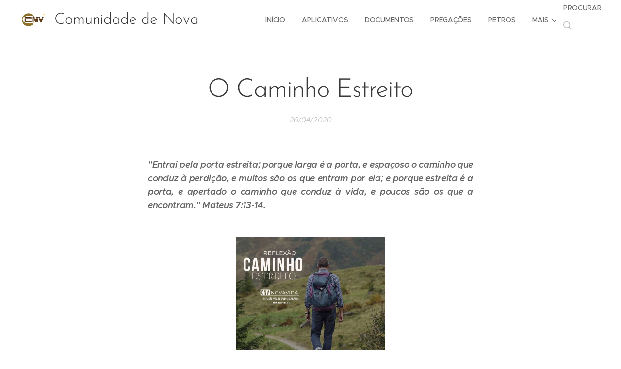

--- FILE ---
content_type: text/html; charset=UTF-8
request_url: https://www.novavida.net/l/o-caminho-estreito/
body_size: 24709
content:
<!DOCTYPE html>
<html class="no-js" prefix="og: https://ogp.me/ns#" lang="pt-br">
<head><link rel="preconnect" href="https://duyn491kcolsw.cloudfront.net" crossorigin><link rel="preconnect" href="https://fonts.gstatic.com" crossorigin><meta charset="utf-8"><link rel="shortcut icon" href="https://244c70757b.clvaw-cdnwnd.com/17a2325d867ed6adc4bc9168beb910c1/200001633-f278bf278e/favicon3.ico?ph=244c70757b"><link rel="apple-touch-icon" href="https://244c70757b.clvaw-cdnwnd.com/17a2325d867ed6adc4bc9168beb910c1/200001633-f278bf278e/favicon3.ico?ph=244c70757b"><link rel="icon" href="https://244c70757b.clvaw-cdnwnd.com/17a2325d867ed6adc4bc9168beb910c1/200001633-f278bf278e/favicon3.ico?ph=244c70757b">
    <meta http-equiv="X-UA-Compatible" content="IE=edge">
    <title>O Caminho Estreito :: novavida</title>
    <meta name="viewport" content="width=device-width,initial-scale=1">
    <meta name="msapplication-tap-highlight" content="no">
    
    <link href="https://duyn491kcolsw.cloudfront.net/files/0r/0rk/0rklmm.css?ph=244c70757b" media="print" rel="stylesheet">
    <link href="https://duyn491kcolsw.cloudfront.net/files/2e/2e5/2e5qgh.css?ph=244c70757b" media="screen and (min-width:100000em)" rel="stylesheet" data-type="cq" disabled>
    <link rel="stylesheet" href="https://duyn491kcolsw.cloudfront.net/files/41/41k/41kc5i.css?ph=244c70757b"><link rel="stylesheet" href="https://duyn491kcolsw.cloudfront.net/files/3b/3b2/3b2e8e.css?ph=244c70757b" media="screen and (min-width:37.5em)"><link rel="stylesheet" href="https://duyn491kcolsw.cloudfront.net/files/2v/2vp/2vpyx8.css?ph=244c70757b" data-wnd_color_scheme_file=""><link rel="stylesheet" href="https://duyn491kcolsw.cloudfront.net/files/34/34q/34qmjb.css?ph=244c70757b" data-wnd_color_scheme_desktop_file="" media="screen and (min-width:37.5em)" disabled=""><link rel="stylesheet" href="https://duyn491kcolsw.cloudfront.net/files/11/11j/11ja3o.css?ph=244c70757b" data-wnd_additive_color_file=""><link rel="stylesheet" href="https://duyn491kcolsw.cloudfront.net/files/1p/1pz/1pz926.css?ph=244c70757b" data-wnd_typography_file=""><link rel="stylesheet" href="https://duyn491kcolsw.cloudfront.net/files/1q/1qi/1qidly.css?ph=244c70757b" data-wnd_typography_desktop_file="" media="screen and (min-width:37.5em)" disabled=""><script>(()=>{let e=!1;const t=()=>{if(!e&&window.innerWidth>=600){for(let e=0,t=document.querySelectorAll('head > link[href*="css"][media="screen and (min-width:37.5em)"]');e<t.length;e++)t[e].removeAttribute("disabled");e=!0}};t(),window.addEventListener("resize",t),"container"in document.documentElement.style||fetch(document.querySelector('head > link[data-type="cq"]').getAttribute("href")).then((e=>{e.text().then((e=>{const t=document.createElement("style");document.head.appendChild(t),t.appendChild(document.createTextNode(e)),import("https://duyn491kcolsw.cloudfront.net/client/js.polyfill/container-query-polyfill.modern.js").then((()=>{let e=setInterval((function(){document.body&&(document.body.classList.add("cq-polyfill-loaded"),clearInterval(e))}),100)}))}))}))})()</script>
<link rel="preload stylesheet" href="https://duyn491kcolsw.cloudfront.net/files/2m/2m8/2m8msc.css?ph=244c70757b" as="style"><meta name="description" content="&quot;Entrai pela porta estreita; porque larga é a porta, e espaçoso o caminho que conduz à perdição, e muitos são os que entram por ela; e porque estreita é a porta, e apertado o caminho que conduz à vida, e poucos são os que a encontram.&quot; Mateus 7:13-14."><meta name="keywords" content=""><meta name="generator" content="Webnode 2"><meta name="apple-mobile-web-app-capable" content="no"><meta name="apple-mobile-web-app-status-bar-style" content="black"><meta name="format-detection" content="telephone=no">



<meta property="og:url" content="https://novavida.net/l/o-caminho-estreito/"><meta property="og:title" content="O Caminho Estreito :: novavida"><meta property="og:type" content="article"><meta property="og:description" content="&quot;Entrai pela porta estreita; porque larga é a porta, e espaçoso o caminho que conduz à perdição, e muitos são os que entram por ela; e porque estreita é a porta, e apertado o caminho que conduz à vida, e poucos são os que a encontram.&quot; Mateus 7:13-14."><meta property="og:site_name" content="novavida"><meta property="og:image" content="https://244c70757b.clvaw-cdnwnd.com/17a2325d867ed6adc4bc9168beb910c1/200000035-516c4516c6/700/caminho.jpg?ph=244c70757b"><meta property="og:article:published_time" content="2020-04-26T00:00:00+0200"><meta property="fb:app_id" content="225951590755638"><meta name="robots" content="index,follow"><link rel="canonical" href="https://www.novavida.net/l/o-caminho-estreito/"><script>window.checkAndChangeSvgColor=function(c){try{var a=document.getElementById(c);if(a){c=[["border","borderColor"],["outline","outlineColor"],["color","color"]];for(var h,b,d,f=[],e=0,m=c.length;e<m;e++)if(h=window.getComputedStyle(a)[c[e][1]].replace(/\s/g,"").match(/^rgb[a]?\(([0-9]{1,3}),([0-9]{1,3}),([0-9]{1,3})/i)){b="";for(var g=1;3>=g;g++)b+=("0"+parseInt(h[g],10).toString(16)).slice(-2);"0"===b.charAt(0)&&(d=parseInt(b.substr(0,2),16),d=Math.max(16,d),b=d.toString(16)+b.slice(-4));f.push(c[e][0]+"="+b)}if(f.length){var k=a.getAttribute("data-src"),l=k+(0>k.indexOf("?")?"?":"&")+f.join("&");a.src!=l&&(a.src=l,a.outerHTML=a.outerHTML)}}}catch(n){}};</script><script>
		window._gtmDataLayer = window._gtmDataLayer || [];
		(function(w,d,s,l,i){w[l]=w[l]||[];w[l].push({'gtm.start':new Date().getTime(),event:'gtm.js'});
		var f=d.getElementsByTagName(s)[0],j=d.createElement(s),dl=l!='dataLayer'?'&l='+l:'';
		j.async=true;j.src='https://www.googletagmanager.com/gtm.js?id='+i+dl;f.parentNode.insertBefore(j,f);})
		(window,document,'script','_gtmDataLayer','GTM-542MMSL');</script></head>
<body class="l wt-blogpost ac-h ac-i ac-n l-default l-d-none b-btn-fr b-btn-s-m b-btn-dn b-btn-bw-1 img-d-n img-t-o img-h-z line-solid b-e-ds lbox-d c-s-n hn-tbg wnd-s-i  wnd-fe"><noscript>
				<iframe
				 src="https://www.googletagmanager.com/ns.html?id=GTM-542MMSL"
				 height="0"
				 width="0"
				 style="display:none;visibility:hidden"
				 >
				 </iframe>
			</noscript>

<div class="wnd-page l-page cs-gray ac-brick t-t-fs-m t-t-fw-m t-t-sp-n t-t-d-n t-s-fs-s t-s-fw-m t-s-sp-n t-s-d-n t-p-fs-m t-p-fw-m t-p-sp-n t-h-fs-s t-h-fw-m t-h-sp-n t-bq-fs-m t-bq-fw-m t-bq-sp-n t-bq-d-q t-btn-fw-l t-nav-fw-l t-pd-fw-s t-nav-tt-u">
    <div class="l-w t cf t-29">
        <div class="l-bg cf">
            <div class="s-bg-l">
                
                
            </div>
        </div>
        <header class="l-h cf">
            <div class="sw cf">
	<div class="sw-c cf"><section data-space="true" class="s s-hn s-hn-default wnd-mt-classic wnd-na-c logo-classic sc-none   wnd-w-wide wnd-nh-m hn-no-bg sc-w   wnd-nav-sticky menu-delimiters-doublepipe">
	<div class="s-w">
		<div class="s-o">

			<div class="s-bg">
                <div class="s-bg-l">
                    
                    
                </div>
			</div>

			<div class="h-w h-f wnd-fixed">

				<div class="n-l">
					<div class="s-c menu-nav">
						<div class="logo-block">
							<div class="b b-l logo logo-default logo-nb josefin-sans wnd-logo-with-text wnd-iar-1-1 logo-32 b-ls-l" id="wnd_LogoBlock_666341" data-wnd_mvc_type="wnd.fe.LogoBlock">
	<div class="b-l-c logo-content">
		<a class="b-l-link logo-link" href="/home/">

			<div class="b-l-image logo-image">
				<div class="b-l-image-w logo-image-cell">
                    <picture><source type="image/webp" srcset="https://244c70757b.clvaw-cdnwnd.com/17a2325d867ed6adc4bc9168beb910c1/200001150-b5349b534d/450/oficial.webp?ph=244c70757b 450w, https://244c70757b.clvaw-cdnwnd.com/17a2325d867ed6adc4bc9168beb910c1/200001150-b5349b534d/700/oficial.webp?ph=244c70757b 560w, https://244c70757b.clvaw-cdnwnd.com/17a2325d867ed6adc4bc9168beb910c1/200001150-b5349b534d/oficial.webp?ph=244c70757b 560w" sizes="(min-width: 600px) 450px, (min-width: 360px) calc(100vw * 0.8), 100vw" ><img src="https://244c70757b.clvaw-cdnwnd.com/17a2325d867ed6adc4bc9168beb910c1/200000015-a3783a3785/oficial.png?ph=244c70757b" alt="" width="560" height="420" class="wnd-logo-img" ></picture>
				</div>
			</div>

			

			<div class="b-l-br logo-br"></div>

			<div class="b-l-text logo-text-wrapper">
				<div class="b-l-text-w logo-text">
					<span class="b-l-text-c logo-text-cell">Comunidade de Nova Vida Vida</span>
				</div>
			</div>

		</a>
	</div>
</div>
						</div>

						<div id="menu-slider">
							<div id="menu-block">
								<nav id="menu"><div class="menu-font menu-wrapper">
	<a href="#" class="menu-close" rel="nofollow" title="Close Menu"></a>
	<ul role="menubar" aria-label="Menu" class="level-1">
		<li role="none" class="wnd-homepage">
			<a class="menu-item" role="menuitem" href="/home/"><span class="menu-item-text">Início</span></a>
			
		</li><li role="none">
			<a class="menu-item" role="menuitem" href="/aplicativos/"><span class="menu-item-text">Aplicativos</span></a>
			
		</li><li role="none">
			<a class="menu-item" role="menuitem" href="/documentos/"><span class="menu-item-text">Documentos</span></a>
			
		</li><li role="none">
			<a class="menu-item" role="menuitem" href="/estudos/"><span class="menu-item-text">Pregações</span></a>
			
		</li><li role="none">
			<a class="menu-item" role="menuitem" href="/petros/"><span class="menu-item-text">Petros</span></a>
			
		</li><li role="none">
			<a class="menu-item" role="menuitem" href="/podcast/"><span class="menu-item-text">Podcast</span></a>
			
		</li><li role="none">
			<a class="menu-item" role="menuitem" href="/projeto-filipe/"><span class="menu-item-text">Projeto Filipe</span></a>
			
		</li><li role="none">
			<a class="menu-item" role="menuitem" href="/radio/"><span class="menu-item-text">Rádio</span></a>
			
		</li><li role="none">
			<a class="menu-item" role="menuitem" href="/copia-de-estudos/"><span class="menu-item-text">Universidade da Fé</span></a>
			
		</li><li role="none">
			<a class="menu-item" role="menuitem" href="/detalhes/"><span class="menu-item-text">Detalhes</span></a>
			
		</li><li role="none">
			<a class="menu-item" role="menuitem" href="/fotos/"><span class="menu-item-text">Fotos</span></a>
			
		</li><li role="none">
			<a class="menu-item" role="menuitem" href="/membresia/"><span class="menu-item-text">Membresia</span></a>
			
		</li><li role="none">
			<a class="menu-item" role="menuitem" href="/super2025/"><span class="menu-item-text">Super2025</span></a>
			
		</li><li role="none">
			<a class="menu-item" role="menuitem" href="/contato/"><span class="menu-item-text">Contato</span></a>
			
		</li><li role="none">
			<a class="menu-item" role="menuitem" href="/ago/"><span class="menu-item-text">AGO</span></a>
			
		</li><li role="none">
			<a class="menu-item" role="menuitem" href="/doacao/"><span class="menu-item-text">Doação</span></a>
			
		</li>
	</ul>
	<span class="more-text">Mais</span>
</div></nav>
							</div>
						</div>

						<div class="cart-and-mobile">
							<div class="search">
    <div class="search-app"></div>
</div>
							

							<div id="menu-mobile">
								<a href="#" id="menu-submit"><span></span>Menu</a>
							</div>
						</div>

					</div>
				</div>

			</div>

		</div>
	</div>
</section></div>
</div>
        </header>
        <main class="l-m cf">
            <div class="sw cf">
	<div class="sw-c cf"><section data-space="true" class="s s-hm s-hm-bdh s-bdh cf sc-w   wnd-w-narrow wnd-s-normal wnd-h-auto wnd-nh-m wnd-p-cc hn-no-bg hn-default">
    <div class="s-w cf">
	    <div class="s-o cf">
	        <div class="s-bg cf">
                <div class="s-bg-l">
                    
                    
                </div>
	        </div>
	        <div class="h-c s-c cf">
		        <div class="s-bdh-c b b-s-l b-s-r b-cs cf">
			        <div class="s-bdh-w">
			            <h1 class="s-bdh-t"><div class="ld">
	<span class="ld-c">O Caminho Estreito</span>
</div></h1>
			            <span class="s-bdh-d"><div class="ld">
	<span class="ld-c">26/04/2020</span>
</div></span>
			        </div>
		        </div>
	        </div>
	    </div>
    </div>
</section><section class="s s-basic cf sc-w   wnd-w-narrow wnd-s-normal wnd-h-auto" data-wnd_brightness="0" data-wnd_last_section>
	<div class="s-w cf">
		<div class="s-o s-fs cf">
			<div class="s-bg cf">
				<div class="s-bg-l">
                    
					
				</div>
			</div>
			<div class="s-c s-fs cf">
				<div class="ez cf wnd-no-cols">
	<div class="ez-c"><div class="b b-text cf">
	<div class="b-c b-text-c b-s b-s-t60 b-s-b60 b-cs cf"><p class="wnd-align-justify"><strong><em>"Entrai
pela porta estreita; porque larga é a porta, e espaçoso o caminho que conduz à
perdição, e muitos são os que entram por ela; e porque estreita é a porta, e
apertado o caminho que conduz à vida, e poucos são os que a encontram." </em></strong><strong><em>Mateus
7:13-14</em></strong><strong><em>.</em></strong></p></div>
</div><div class="b-img b-img-default b b-s cf wnd-orientation-landscape wnd-type-image img-s-n" style="margin-left:31.98%;margin-right:31.98%;" id="wnd_ImageBlock_65674">
	<div class="b-img-w">
		<div class="b-img-c" style="padding-bottom:95.09%;text-align:center;">
            <picture><source type="image/webp" srcset="https://244c70757b.clvaw-cdnwnd.com/17a2325d867ed6adc4bc9168beb910c1/200001144-c6499c649c/450/caminho.webp?ph=244c70757b 450w, https://244c70757b.clvaw-cdnwnd.com/17a2325d867ed6adc4bc9168beb910c1/200001144-c6499c649c/700/caminho.webp?ph=244c70757b 700w, https://244c70757b.clvaw-cdnwnd.com/17a2325d867ed6adc4bc9168beb910c1/200001144-c6499c649c/caminho.webp?ph=244c70757b 1080w" sizes="100vw" ><img id="wnd_ImageBlock_65674_img" src="https://244c70757b.clvaw-cdnwnd.com/17a2325d867ed6adc4bc9168beb910c1/200000035-516c4516c6/caminho.jpg?ph=244c70757b" alt="" width="1080" height="1027" loading="lazy" style="top:0%;left:0%;width:100%;height:100%;position:absolute;" ></picture>
			</div>
		
	</div>
</div><div class="b b-text cf">
	<div class="b-c b-text-c b-s b-s-t60 b-s-b60 b-cs cf"><p><strong>Introdução</strong></p><p class="wnd-align-justify">O
Mundo propõe ao homem um caminho largo (Mt 7:13) , com amplo espaço para
acolher a diversidade ideológica e cultural, a pluralidade de comportamentos e
todos os projetos pessoais, sejam lícitos ou proibidos.</p><p class="wnd-align-justify">O
Mundo (sistema sem Deus) nos convida a viver de forma independente, autossuficiente... egoisticamente, seguindo o dia a dia sem Deus, em qualquer direção. O foco
deste projeto de vida pode ser: dinheiro, conhecimento, diversão, prazer, fama,
sucesso, beleza, poder, etc. Qualquer coisa, exceto Deus.</p><p class="wnd-align-justify">O Mundo
apresenta o Caminho Largo, capaz de suportar tudo e todos, exceto Deus e aqueles que querem segui-Lo. O caminho largo é transitado por uma
multidão  seduzida pelas próprias
cobiças, carregada de desejos insaciáveis de coisas banais.</p><p class="wnd-align-justify">Os
amantes do caminho largo seguem a jornada debaixo do Sol com seus sonhos, projetos e ambições. Cada um estabelece para si suas regras. Investem talento, tempo,
dinheiro, inteligência e suor na trilha da ilusão. Andam, andam, correm... em círculos
até a morte.</p><p class="wnd-align-justify"><strong>O Caminho do Fracasso</strong></p><p class="wnd-align-justify">Hoje,
entendo que o grande fracasso do homem nesta terra é sentir-se dono de si, plenamente independente. Na verdade, aquele que assim procede, além de néscio, é escravo da ilusão. Torna-se amante do mundo e tudo que faz gira em prol de seus próprios interesses. Sonha, deseja, investe, projeta, trabalha exaustivamente até a morte.</p><p class="wnd-align-justify">Infelizmente
há pessoas que seguem pelo Caminho Largo e ainda querem que Jesus as acompanhe. Não,
não é assim que funciona o Reino de Deus. Você tem que seguir Jesus, não o
contrário. </p><p class="wnd-align-justify">Há
outras pessoas que investem pesado no Caminho largo e deixam as sobras para
Jesus: as sobras do tempo, do trabalho, potencial e recursos. Fazem isso como
forma analgésica de uma consciência culpada. Realizam pequenas incursões
religiosas como forma balsâmica diante de uma consciência moral culpada, em
profunda desordem e desassossego. Não, não é assim que funciona o Reino de
Deus. Quem quiser ganhar a vida neste mundo, vai perdê-la no porvir e quem deixar
o caminho largo por amor de Cristo vai ganhar a vida eterna. É assim que
funciona o reino de Deus.</p><p class="wnd-align-justify"><strong>O que nos impede de seguir
o caminho estreito?</strong></p><ul><li class="wnd-align-justify">O amor ao mundo.</li><li class="wnd-align-justify">A falta de interesse de se
comprometer 100% com Deus.</li></ul><p class="wnd-align-justify"><strong>Advertências</strong></p><p class="wnd-align-justify">1 João
2:15. Não ameis o mundo nem as coisas que há no mundo. Se alguém amar o mundo,
o amor do Pai não está nele;16. porque tudo que há no mundo, a concupiscência
da carne, a concupiscência dos olhos e a soberba da vida, não procede do Pai,
mas procede do mundo.</p><p class="wnd-align-justify">Romanos
12:2. E não vos conformeis com este século, mas transformai-vos pela renovação
da vossa mente, para que experimenteis qual seja a boa, agradável e perfeita
vontade de Deus.</p><p class="wnd-align-justify">Tiago
4:4. Infiéis, não compreendeis que a amizade do mundo é inimiga de Deus?
Aquele, pois, que quiser ser amigo do mundo constitui-se inimigo de Deus.</p><p class="wnd-align-justify"><strong>O Caminho Estreito</strong></p><p class="wnd-align-justify">O caminho estreito é
simplesmente um projeto de vida proposto por Deus, para o homem seguir na
direção certa: Cristo!</p><p class="wnd-align-justify"><em>Assegurou-lhes Jesus: "Eu Sou o Caminho,
a Verdade e a Vida. Ninguém vem ao Pai senão por mim. João 14:6.</em></p><p class="wnd-align-justify"><em>"Entrai pela porta estreita; porque larga é a
porta, e espaçoso o caminho que conduz à perdição, e muitos são os que entram
por ela; e porque estreita é a porta, e apertado o caminho que conduz à vida, e
poucos são os que a encontram." </em><em>Mateus
7:13-14</em><em>.</em></p><p class="wnd-align-justify">O caminho estreito só
pode ser percorrido com fé, renúncia, obediência e perseverança. É um caminho de
pedras e de espinhos, de dificuldades, lutas e desafios que precisam ser
vencidos diariamente pela fé.</p><p class="wnd-align-justify">Deus capacita o seu
povo a crescer em fidelidade, humildade e dependência espiritual enquanto segue
no caminho estreito. Nessa trajetória vamos adquirindo sabedoria e maturidade
para superar obstáculos, chegar ao destino e cumprir a nossa missão.</p><p class="wnd-align-justify"><em>Faze-me
saber os teus caminhos, Senhor; ensina-me as tuas veredas. Sl 25:4</em></p><p class="wnd-align-justify">É muito
comum ouvirmos pregações pós-modernas que trazem aos ouvintes a ideia de um
evangelho indolor, sem espinhos, sem lutas e sem aflições.</p><p class="wnd-align-justify">A realidade é que  neste mundo, flores e espinhos, sorrisos e
lágrimas fazem parte da realidade daqueles que foram expulsos do Jardim do
Éden. </p><p class="wnd-align-justify">Os nossos momentos felizes, prazerosos
e inesquecíveis, são raros e breves; eles são exceções em nossa jornada debaixo
do Sol. Somente na glória celestial a extraordinária felicidade tão desejada
será eternizada. Até que chegue o grande Dia do SENHOR temos que aprender a
viver o tempo comum e os tempos difíceis, pela fé, com contentamento e ações de
graças.</p><p class="wnd-align-justify"><em>Sei passar necessidade,
e sei também ter abundância; em toda maneira e em todas as coisas estou
experimentado, tanto em ter fartura, como em passar fome; tanto em ter
abundância, como em padecer necessidade. 13 Posso todas as coisas naquele que
me fortalece. Fl 4:13.</em></p><p class="wnd-align-justify"><strong>Um Caminho de Esforço</strong></p><p class="wnd-align-justify">Sempre é
mais fácil sair do caminho estreito do que permanecer nele. Qualquer
desvio  seja para direita ou esquerda
pode nos proporcionar  mudança de direção
e afastamento do SENHOR. Este Caminho tem um foco, um alvo! Seguimos uma
Pessoa, o SENHOR Jesus.</p><p class="wnd-align-justify"><strong><em>"E se é
com dificuldade que o justo se salva, onde comparecerá o ímpio pecador?
Portanto os que sofrem segundo a vontade de Deus confiem as suas almas ao fiel
Criador, praticando o bem".</em></strong></p><p class="wnd-align-justify">O Caminho
de Jesus não é fácil, mas de esforço, de renúncia, de perdas temporárias para
se adquirir tesouros eternos. O Caminho Estreito é escolhido por poucos e
rejeitado por muitos, mas é o caminho que conduz à vida. </p><p class="wnd-align-justify"><em> "Quem achar
a sua vida perdê-la-á, e quem perder a sua vida por amor de mim achá-la-á" </em><em>Mateus
10:39</em><em>.</em></p><p class="wnd-align-justify"><strong>Um Caminho à Vitória</strong></p><p class="wnd-align-justify"><em>"Combati o bom combate, completei a carreira,
guardei a fé" - </em><em> 2 Tm 4:7</em><em>.</em></p><p class="wnd-align-justify">Podemos aprender muito com o apóstolo Paulo. Ele lutou
com honra pelo Evangelho, ficou anos preso, sofreu açoites, afrontas, acusações
falsas, teve os pés e mãos acorrentados, foi apedrejado e sofreu naufrágio.
Contudo, nunca parou de seguir pelo Caminho estreito, nem olhou para trás.
Manteve o olhar fixo em Jesus e continuou em frente, cabeça erguida, olhos
lacrimosos... às vezes sangrando, por vezes gemendo, em diversas ocasiões prosseguia
sem saber o seu futuro na Terra, mas estava sempre certo de seu destino no Céu.
Paulo seguiu Jesus Cristo até chegar ao fim de sua missão neste mundo: "Combati
o bom combate, acabei a carreira, guardei a fé". </p><p class="wnd-align-justify">Nem
tudo neste caminho é sofrimento e dor, há bons momentos nessa jornada, mas não
podemos estacionar nessas breves estações da vida. A caminhada continua e o
nosso foco deve ser o destino, a vitória. Por isso... Continue
firme seguindo a Cristo. Saiba que esse é o Caminho que conduz à
vida eterna. Siga a Cristo como Paulo, corra a carreira que lhe foi proposta,
guarde a fé até o fim. </p><p class="wnd-align-justify"><strong>Arrependimento
&amp; Redirecionamento</strong></p><p class="wnd-align-justify">Eu sei que alguns neste momento estão seguindo
pelo caminho largo... </p><p class="wnd-align-justify">Se você se envolveu com a sedução do mundo e
desviou-se, deixando de seguir a Cristo como deveria, e agora segue pelo
Caminho largo, você está mudando não somente a sua direção de vida, mas o seu
destino eterno. Você se tornou um candidato à perdição. Continuar no caminho
largo é sinônimo de morte e de condenação eterna... </p><p class="wnd-align-justify">O que fazer?</p><p class="wnd-align-justify"><strong>Arrependa-se!</strong> O arrependimento é o método do ETERNO Deus
para a restauração espiritual. Significa mudança radical e profunda: de
mentalidade,   de coração e de atitude,
ou seja, mudança de caminho...É preciso retornar a Deus.</p><p class="wnd-align-justify">Primeiro, uma reconciliação com o
SENHOR, com humildade e quebrantamento, mas de todo o coração e de toda a alma.
Esse retorno cria condições necessárias para um novo ânimo espiritual, uma nova
visão e novos sonhos ministeriais, capazes de fazer você retomar a direção
certa no Caminho de Deus. Ainda há muito o que fazer. Faça valer a pena a sua
vida.</p><p class="wnd-align-justify"><strong>Conclusão</strong></p><p class="wnd-align-justify">Depois
de retornar ao Caminho Estreito é só permanecer Nele até o fim. Vigiar sempre.
Estar atento para não se afastar.</p><p class="wnd-align-justify">Seguir
Jesus exige esforço, renúncia e perseverança, Mas somente nele há salvação e uma recompensa
reservada para os que permanecerem fieis até o fim.</p><p class="wnd-align-justify">Sendo
assim, amados irmãos,  sigamos a Cristo
Jesus, sigamos sempre pelo Caminho estreito, mesmo com esforço e lutas, suor e
lágrimas. Sejamos perseverantes e firmes, continuemos a nossa caminhada,
sabendo que Deus nos prometeu a cora da justiça no final. Essa é a vitória que nos espera! </p><p class="wnd-align-justify"><em>"Desde
agora, a coroa da justiça me está guardada, a qual o Senhor, justo juiz, me
dará naquele dia; e não somente a mim, mas também a todos os que amarem a sua
vinda"- 2 Tm 4:8.</em></p><p class="wnd-align-justify">Bendito seja Jesus Cristo, o
nosso Guia, Salvador e SENHOR! </p><p class="wnd-align-justify">
















































</p><p class="wnd-align-justify">Que Deus lhe abençoe rica e
abundantemente! Amém.</p></div>
</div><div class="b b-html b-s">
	<div class="b-c">
		<script type="text/javascript" src="https://platform-api.sharethis.com/js/sharethis.js#property=5e972094c268b7001243ae5a&amp;product=image-share-buttons&amp;cms=website" async="async"></script>
	</div>
</div></div>
</div>
			</div>
		</div>
	</div>
</section></div>
</div>
<div class="s-bdf b-s b-s-t200 b-cs " data-wnd_social_buttons="true">
	<div class="s-bdf-share b-s-b200"><div id="fb-root"></div><script src="https://connect.facebook.net/pt_BR/sdk.js#xfbml=1&amp;version=v5.0&amp;appId=225951590755638&amp;autoLogAppEvents=1" async defer crossorigin="anonymous"></script><div style="margin-right: 20px" class="fb-share-button" data-href="https://www.novavida.net/l/o-caminho-estreito/" data-layout="button" data-size="large"><a class="fb-xfbml-parse-ignore" target="_blank" href="https://www.facebook.com/sharer/sharer.php?u=https%3A%2F%2Fwww.novavida.net%2Fl%2Fo-caminho-estreito%2F&amp;src=sdkpreparse">Share</a></div><a href="https://twitter.com/share" class="twitter-share-button" data-size="large">Tweet</a><script>window.twttr=function(t,e,r){var n,i=t.getElementsByTagName(e)[0],w=window.twttr||{};return t.getElementById(r)?w:((n=t.createElement(e)).id=r,n.src="https://platform.twitter.com/widgets.js",i.parentNode.insertBefore(n,i),w._e=[],w.ready=function(t){w._e.push(t)},w)}(document,"script","twitter-wjs");</script></div>
	<div class="s-bdf-comments"><div id="wnd-fb-comments" class="fb-comments" data-href="https://www.novavida.net/l/o-caminho-estreito/" data-numposts="5" data-colorscheme="light"></div></div>
	<div class="s-bdf-html"></div>
</div>

        </main>
        <footer class="l-f cf">
            <div class="sw cf">
	<div class="sw-c cf"><section data-wn-border-element="s-f-border" class="s s-f s-f-basic s-f-simple sc-d   wnd-w-narrow wnd-s-higher">
	<div class="s-w">
		<div class="s-o">
			<div class="s-bg">
                <div class="s-bg-l">
                    
                    
                </div>
			</div>
			<div class="s-c s-f-l-w s-f-border">
				<div class="s-f-l b-s b-s-t0 b-s-b0">
					<div class="s-f-l-c s-f-l-c-first">
						<div class="s-f-cr"><span class="it b link">
	<span class="it-c">© 2020 www.novavidanet.com / Espiritualidade &amp; Excelência</span>
</span></div>
						<div class="s-f-sf">
                            <span class="sf b">
<span class="sf-content sf-c link">Desenvolvido por <a href="https://www.webnode.com.br/?utm_source=text&amp;utm_medium=footer&amp;utm_content=wnd2&amp;utm_campaign=signature" rel="nofollow" target="_blank">Webnode</a></span>
</span>
                            
                            
                            
                            
                        </div>
					</div>
					<div class="s-f-l-c s-f-l-c-last">
						<div class="s-f-lang lang-select cf">
	
</div>
					</div>
                    <div class="s-f-l-c s-f-l-c-currency">
                        <div class="s-f-ccy ccy-select cf">
	
</div>
                    </div>
				</div>
			</div>
		</div>
	</div>
</section></div>
</div>
        </footer>
    </div>
    
</div>


<script src="https://duyn491kcolsw.cloudfront.net/files/3e/3em/3eml8v.js?ph=244c70757b" crossorigin="anonymous" type="module"></script><script>document.querySelector(".wnd-fe")&&[...document.querySelectorAll(".c")].forEach((e=>{const t=e.querySelector(".b-text:only-child");t&&""===t.querySelector(".b-text-c").innerText&&e.classList.add("column-empty")}))</script>


<script src="https://duyn491kcolsw.cloudfront.net/client.fe/js.compiled/lang.pt-br.2088.js?ph=244c70757b" crossorigin="anonymous"></script><script src="https://duyn491kcolsw.cloudfront.net/client.fe/js.compiled/compiled.multi.2-2195.js?ph=244c70757b" crossorigin="anonymous"></script><script>var wnd = wnd || {};wnd.$data = {"image_content_items":{"wnd_ThumbnailBlock_636699":{"id":"wnd_ThumbnailBlock_636699","type":"wnd.pc.ThumbnailBlock"},"wnd_Section_default_153498":{"id":"wnd_Section_default_153498","type":"wnd.pc.Section"},"wnd_ImageBlock_65674":{"id":"wnd_ImageBlock_65674","type":"wnd.pc.ImageBlock"},"wnd_LogoBlock_666341":{"id":"wnd_LogoBlock_666341","type":"wnd.pc.LogoBlock"},"wnd_FooterSection_footer_657993":{"id":"wnd_FooterSection_footer_657993","type":"wnd.pc.FooterSection"}},"svg_content_items":{"wnd_ImageBlock_65674":{"id":"wnd_ImageBlock_65674","type":"wnd.pc.ImageBlock"},"wnd_LogoBlock_666341":{"id":"wnd_LogoBlock_666341","type":"wnd.pc.LogoBlock"}},"content_items":[],"eshopSettings":{"ESHOP_SETTINGS_DISPLAY_ADDITIONAL_VAT":false,"ESHOP_SETTINGS_DISPLAY_PRICE_WITHOUT_VAT":false,"ESHOP_SETTINGS_DISPLAY_SHIPPING_COST":false},"project_info":{"isMultilanguage":false,"isMulticurrency":false,"eshop_tax_enabled":"1","country_code":"","contact_state":"","eshop_tax_type":"VAT","eshop_discounts":true,"graphQLURL":"https:\/\/novavida.net\/servers\/graphql\/","iubendaSettings":{"cookieBarCode":"","cookiePolicyCode":"","privacyPolicyCode":"","termsAndConditionsCode":""}}};</script><script>wnd.$system = {"fileSystemType":"aws_s3","localFilesPath":"https:\/\/www.novavida.net\/_files\/","awsS3FilesPath":"https:\/\/244c70757b.clvaw-cdnwnd.com\/17a2325d867ed6adc4bc9168beb910c1\/","staticFiles":"https:\/\/duyn491kcolsw.cloudfront.net\/files","isCms":false,"staticCDNServers":["https:\/\/duyn491kcolsw.cloudfront.net\/"],"fileUploadAllowExtension":["jpg","jpeg","jfif","png","gif","bmp","ico","svg","webp","tiff","pdf","doc","docx","ppt","pptx","pps","ppsx","odt","xls","xlsx","txt","rtf","mp3","wma","wav","ogg","amr","flac","m4a","3gp","avi","wmv","mov","mpg","mkv","mp4","mpeg","m4v","swf","gpx","stl","csv","xml","txt","dxf","dwg","iges","igs","step","stp"],"maxUserFormFileLimit":4194304,"frontendLanguage":"pt-br","backendLanguage":"pt-br","frontendLanguageId":"1","page":{"id":50000001,"identifier":"l","template":{"id":200000622,"styles":{"typography":"t-29_new","scheme":"cs-gray","additiveColor":"ac-brick","acHeadings":true,"acSubheadings":false,"acIcons":true,"acOthers":false,"imageStyle":"img-d-n","imageHover":"img-h-z","imageTitle":"img-t-o","buttonStyle":"b-btn-fr","buttonSize":"b-btn-s-m","buttonDecoration":"b-btn-dn","buttonBorders":"b-btn-bw-1","lineStyle":"line-solid","lightboxStyle":"lbox-d","background":{"default":null},"backgroundSettings":{"default":""},"eshopGridItemStyle":"b-e-ds","eshopGridItemAlign":"b-e-c","columnSpaces":"c-s-n","acMenu":true,"layoutType":"l-default","layoutDecoration":"l-d-none","formStyle":"default","menuType":"","menuStyle":"menu-delimiters-doublepipe","sectionWidth":"wnd-w-narrow","sectionSpace":"wnd-s-normal","typoTitleSizes":"t-t-fs-m","typoTitleWeights":"t-t-fw-m","typoTitleSpacings":"t-t-sp-n","typoTitleDecorations":"t-t-d-n","typoHeadingSizes":"t-h-fs-s","typoHeadingWeights":"t-h-fw-m","typoHeadingSpacings":"t-h-sp-n","typoSubtitleSizes":"t-s-fs-s","typoSubtitleWeights":"t-s-fw-m","typoSubtitleSpacings":"t-s-sp-n","typoSubtitleDecorations":"t-s-d-n","typoParagraphSizes":"t-p-fs-m","typoParagraphWeights":"t-p-fw-m","typoParagraphSpacings":"t-p-sp-n","typoBlockquoteSizes":"t-bq-fs-m","typoBlockquoteWeights":"t-bq-fw-m","typoBlockquoteSpacings":"t-bq-sp-n","typoBlockquoteDecorations":"t-bq-d-q","buttonWeight":"t-btn-fw-l","menuWeight":"t-nav-fw-l","productWeight":"t-pd-fw-s","searchStyle":"wnd-s-i","menuTextTransform":"t-nav-tt-u","headerBarStyle":"","headerType":"one_claim"}},"layout":"blog_detail","name":"O Caminho Estreito","html_title":null,"language":"pt-br","langId":1,"isHomepage":false,"meta_description":null,"meta_keywords":null,"header_code":null,"footer_code":null,"styles":null,"countFormsEntries":[]},"listingsPrefix":"\/l\/","productPrefix":"\/p\/","cartPrefix":"\/cart\/","checkoutPrefix":"\/checkout\/","searchPrefix":"\/search\/","isCheckout":false,"isEshop":false,"hasBlog":true,"isProductDetail":false,"isListingDetail":true,"listing_page":{"id":200000015,"template_id":50000000,"link":"\/blog\/","identifier":"o-caminho-estreito"},"hasEshopAnalytics":false,"gTagId":null,"gAdsId":null,"format":{"be":{"DATE_TIME":{"mask":"%d\/%m\/%Y %H:%M","regexp":"^(((0?[1-9]|[1,2][0-9]|3[0,1])\\\/(0?[1-9]|1[0-2])\\\/[0-9]{1,4})(( [0-1][0-9]| 2[0-3]):[0-5][0-9])?|(([0-9]{4}(0[1-9]|1[0-2])(0[1-9]|[1,2][0-9]|3[0,1])(0[0-9]|1[0-9]|2[0-3])[0-5][0-9][0-5][0-9])))?$"},"DATE":{"mask":"%d\/%m\/%Y","regexp":"^((0?[1-9]|[1,2][0-9]|3[0,1])\\\/(0?[1-9]|1[0-2])\\\/[0-9]{1,4})$"},"CURRENCY":{"mask":{"point":",","thousands":".","decimals":2,"mask":"%s","zerofill":true}}},"fe":{"DATE_TIME":{"mask":"%d\/%m\/%Y %H:%M","regexp":"^(((0?[1-9]|[1,2][0-9]|3[0,1])\\\/(0?[1-9]|1[0-2])\\\/[0-9]{1,4})(( [0-1][0-9]| 2[0-3]):[0-5][0-9])?|(([0-9]{4}(0[1-9]|1[0-2])(0[1-9]|[1,2][0-9]|3[0,1])(0[0-9]|1[0-9]|2[0-3])[0-5][0-9][0-5][0-9])))?$"},"DATE":{"mask":"%d\/%m\/%Y","regexp":"^((0?[1-9]|[1,2][0-9]|3[0,1])\\\/(0?[1-9]|1[0-2])\\\/[0-9]{1,4})$"},"CURRENCY":{"mask":{"point":",","thousands":".","decimals":2,"mask":"%s","zerofill":true}}}},"e_product":null,"listing_item":{"id":200000529,"name":"O Caminho Estreito","identifier":"o-caminho-estreito","date":"20200426000000","meta_description":null,"meta_keywords":null,"html_title":null,"styles":null,"content_items":{"wnd_PerexBlock_379487":{"type":"wnd.pc.PerexBlock","id":"wnd_PerexBlock_379487","context":"page","text":"\u003Cp\u003E\u003Cstrong\u003E\u003Cem\u003E\u0022Entrai pela porta estreita; porque larga \u00e9 a porta, e espa\u00e7oso o caminho que conduz \u00e0 perdi\u00e7\u00e3o, e muitos s\u00e3o os que entram por ela; e porque estreita \u00e9 a porta, e apertado o caminho que conduz \u00e0 vida, e poucos s\u00e3o os que a encontram.\u0022 \u003C\/em\u003E\u003C\/strong\u003E\u003Cstrong\u003E\u003Cem\u003EMateus 7:13-14\u003C\/em\u003E\u003C\/strong\u003E\u003Cstrong\u003E\u003Cem\u003E.\u003C\/em\u003E\u003C\/strong\u003E\u003C\/p\u003E"},"wnd_ThumbnailBlock_636699":{"type":"wnd.pc.ThumbnailBlock","id":"wnd_ThumbnailBlock_636699","context":"page","style":{"background":{"default":{"default":"wnd-background-image"}},"backgroundSettings":{"default":{"default":{"id":200000035,"src":"200000035-516c4516c6\/caminho.jpg","dataType":"filesystem_files","width":1080,"height":1027,"mediaType":"myImages","mime":"image\/jpeg","alternatives":{"image\/webp":{"id":200001144,"src":"200001144-c6499c649c\/caminho.webp","dataType":"filesystem_files","width":"1080","height":"1027","mime":"image\/webp"}}}}}},"refs":{"filesystem_files":[{"filesystem_files.id":200000035}]}},"wnd_SectionWrapper_879515":{"type":"wnd.pc.SectionWrapper","id":"wnd_SectionWrapper_879515","context":"page","content":["wnd_BlogDetailHeaderSection_blog_detail_header_916005","wnd_Section_default_153498"]},"wnd_BlogDetailHeaderSection_blog_detail_header_916005":{"id":"wnd_BlogDetailHeaderSection_blog_detail_header_916005","type":"wnd.pc.BlogDetailHeaderSection","contentIdentifier":"blog_detail_header","context":"page","content":{"default":["wnd_ListingDataBlock_980918","wnd_ListingDataBlock_334609"],"default_box":["wnd_ListingDataBlock_980918","wnd_ListingDataBlock_334609"]},"contentMap":{"wnd.pc.ListingDataBlock":{"name":"wnd_ListingDataBlock_980918","date":"wnd_ListingDataBlock_334609"}},"style":{"sectionColor":{"default":"sc-w"},"sectionWidth":{"default":"wnd-w-narrow"},"sectionSpace":{"default":"wnd-s-normal"},"sectionHeight":{"default":"wnd-h-auto"},"sectionPosition":{"default":"wnd-p-cc"}},"variant":{"default":"default"}},"wnd_StyledInlineTextBlock_877692":{"type":"wnd.pc.StyledInlineTextBlock","id":"wnd_StyledInlineTextBlock_877692","context":"page","code":"{PAGE_NAME}","style":{"class":"","cssClasses":{"color":"claim-borders claim-nb","fontSize":"","fontFamily":"brandon-grotesque","size":"claim-80"}}},"wnd_StyledInlineTextBlock_383080":{"type":"wnd.pc.StyledInlineTextBlock","id":"wnd_StyledInlineTextBlock_383080","context":"page","code":"Enter subtitle here","style":{"class":"","cssClasses":{"color":"claim-default claim-nb","fontSize":"","fontFamily":"proxima-nova","size":"claim-18"}}},"wnd_ListingDataBlock_980918":{"type":"wnd.pc.ListingDataBlock","id":"wnd_ListingDataBlock_980918","context":"page","refDataType":"listing_items","refDataKey":"listing_items.name","refDataId":200000048},"wnd_ListingDataBlock_334609":{"type":"wnd.pc.ListingDataBlock","id":"wnd_ListingDataBlock_334609","context":"page","refDataType":"listing_items","refDataKey":"listing_items.date","refDataId":200000048},"wnd_Section_default_153498":{"type":"wnd.pc.Section","contentIdentifier":"default","id":"wnd_Section_default_153498","context":"page","content":{"default":["wnd_EditZone_113441"],"default_box":["wnd_EditZone_113441"]},"contentMap":{"wnd.pc.EditZone":{"master-01":"wnd_EditZone_113441"}},"style":{"sectionColor":{"default":"sc-w"},"sectionWidth":{"default":"wnd-w-narrow"},"sectionSpace":{"default":"wnd-s-normal"},"sectionHeight":{"default":"wnd-h-auto"},"sectionPosition":{"default":"wnd-p-cc"}},"variant":{"default":"default"}},"wnd_EditZone_113441":{"type":"wnd.pc.EditZone","id":"wnd_EditZone_113441","context":"page","content":["wnd_TextBlock_502997","wnd_ImageBlock_65674","wnd_TextBlock_34281","wnd_HtmlBlock_93373"]},"wnd_TextBlock_502997":{"type":"wnd.pc.TextBlock","id":"wnd_TextBlock_502997","context":"page","code":"\u003Cp class=\u0022wnd-align-justify\u0022\u003E\u003Cstrong\u003E\u003Cem\u003E\u0022Entrai\npela porta estreita; porque larga \u00e9 a porta, e espa\u00e7oso o caminho que conduz \u00e0\nperdi\u00e7\u00e3o, e muitos s\u00e3o os que entram por ela; e porque estreita \u00e9 a porta, e\napertado o caminho que conduz \u00e0 vida, e poucos s\u00e3o os que a encontram.\u0022 \u003C\/em\u003E\u003C\/strong\u003E\u003Cstrong\u003E\u003Cem\u003EMateus\n7:13-14\u003C\/em\u003E\u003C\/strong\u003E\u003Cstrong\u003E\u003Cem\u003E.\u003C\/em\u003E\u003C\/strong\u003E\u003C\/p\u003E"},"wnd_TextBlock_34281":{"id":"wnd_TextBlock_34281","context":"page","code":"\u003Cp\u003E\u003Cstrong\u003EIntrodu\u00e7\u00e3o\u003C\/strong\u003E\u003C\/p\u003E\u003Cp class=\u0022wnd-align-justify\u0022\u003EO\nMundo prop\u00f5e ao homem um caminho largo (Mt 7:13) , com amplo espa\u00e7o para\nacolher a diversidade ideol\u00f3gica e cultural, a pluralidade de comportamentos e\ntodos os projetos pessoais, sejam l\u00edcitos ou proibidos.\u003C\/p\u003E\u003Cp class=\u0022wnd-align-justify\u0022\u003EO\nMundo (sistema sem Deus) nos convida a viver de forma independente, autossuficiente... egoisticamente, seguindo o dia a dia sem Deus, em qualquer dire\u00e7\u00e3o. O foco\ndeste projeto de vida pode ser: dinheiro, conhecimento, divers\u00e3o, prazer, fama,\nsucesso, beleza, poder, etc. Qualquer coisa, exceto Deus.\u003C\/p\u003E\u003Cp class=\u0022wnd-align-justify\u0022\u003EO Mundo\napresenta o Caminho Largo, capaz de suportar tudo e todos, exceto Deus e aqueles que querem segui-Lo. O caminho largo \u00e9 transitado por uma\nmultid\u00e3o  seduzida pelas pr\u00f3prias\ncobi\u00e7as, carregada de desejos insaci\u00e1veis de coisas banais.\u003C\/p\u003E\u003Cp class=\u0022wnd-align-justify\u0022\u003EOs\namantes do caminho largo seguem a jornada debaixo do Sol com seus sonhos, projetos e ambi\u00e7\u00f5es. Cada um estabelece para si suas regras. Investem talento, tempo,\ndinheiro, intelig\u00eancia e suor na trilha da ilus\u00e3o. Andam, andam, correm... em c\u00edrculos\nat\u00e9 a morte.\u003C\/p\u003E\u003Cp class=\u0022wnd-align-justify\u0022\u003E\u003Cstrong\u003EO Caminho do Fracasso\u003C\/strong\u003E\u003C\/p\u003E\u003Cp class=\u0022wnd-align-justify\u0022\u003EHoje,\nentendo que o grande fracasso do homem nesta terra \u00e9 sentir-se dono de si, plenamente independente. Na verdade, aquele que assim procede, al\u00e9m de n\u00e9scio, \u00e9 escravo da ilus\u00e3o. Torna-se amante do mundo e tudo que faz gira em prol de seus pr\u00f3prios interesses. Sonha, deseja, investe, projeta, trabalha exaustivamente at\u00e9 a morte.\u003C\/p\u003E\u003Cp class=\u0022wnd-align-justify\u0022\u003EInfelizmente\nh\u00e1 pessoas que seguem pelo Caminho Largo e ainda querem que Jesus as acompanhe. N\u00e3o,\nn\u00e3o \u00e9 assim que funciona o Reino de Deus. Voc\u00ea tem que seguir Jesus, n\u00e3o o\ncontr\u00e1rio. \u003C\/p\u003E\u003Cp class=\u0022wnd-align-justify\u0022\u003EH\u00e1\noutras pessoas que investem pesado no Caminho largo e deixam as sobras para\nJesus: as sobras do tempo, do trabalho, potencial e recursos. Fazem isso como\nforma analg\u00e9sica de uma consci\u00eancia culpada. Realizam pequenas incurs\u00f5es\nreligiosas como forma bals\u00e2mica diante de uma consci\u00eancia moral culpada, em\nprofunda desordem e desassossego. N\u00e3o, n\u00e3o \u00e9 assim que funciona o Reino de\nDeus. Quem quiser ganhar a vida neste mundo, vai perd\u00ea-la no porvir e quem deixar\no caminho largo por amor de Cristo vai ganhar a vida eterna. \u00c9 assim que\nfunciona o reino de Deus.\u003C\/p\u003E\u003Cp class=\u0022wnd-align-justify\u0022\u003E\u003Cstrong\u003EO que nos impede de seguir\no caminho estreito?\u003C\/strong\u003E\u003C\/p\u003E\u003Cul\u003E\u003Cli class=\u0022wnd-align-justify\u0022\u003EO amor ao mundo.\u003C\/li\u003E\u003Cli class=\u0022wnd-align-justify\u0022\u003EA falta de interesse de se\ncomprometer 100% com Deus.\u003C\/li\u003E\u003C\/ul\u003E\u003Cp class=\u0022wnd-align-justify\u0022\u003E\u003Cstrong\u003EAdvert\u00eancias\u003C\/strong\u003E\u003C\/p\u003E\u003Cp class=\u0022wnd-align-justify\u0022\u003E1 Jo\u00e3o\n2:15. N\u00e3o ameis o mundo nem as coisas que h\u00e1 no mundo. Se algu\u00e9m amar o mundo,\no amor do Pai n\u00e3o est\u00e1 nele;16. porque tudo que h\u00e1 no mundo, a concupisc\u00eancia\nda carne, a concupisc\u00eancia dos olhos e a soberba da vida, n\u00e3o procede do Pai,\nmas procede do mundo.\u003C\/p\u003E\u003Cp class=\u0022wnd-align-justify\u0022\u003ERomanos\n12:2. E n\u00e3o vos conformeis com este s\u00e9culo, mas transformai-vos pela renova\u00e7\u00e3o\nda vossa mente, para que experimenteis qual seja a boa, agrad\u00e1vel e perfeita\nvontade de Deus.\u003C\/p\u003E\u003Cp class=\u0022wnd-align-justify\u0022\u003ETiago\n4:4. Infi\u00e9is, n\u00e3o compreendeis que a amizade do mundo \u00e9 inimiga de Deus?\nAquele, pois, que quiser ser amigo do mundo constitui-se inimigo de Deus.\u003C\/p\u003E\u003Cp class=\u0022wnd-align-justify\u0022\u003E\u003Cstrong\u003EO Caminho Estreito\u003C\/strong\u003E\u003C\/p\u003E\u003Cp class=\u0022wnd-align-justify\u0022\u003EO caminho estreito \u00e9\nsimplesmente um projeto de vida proposto por Deus, para o homem seguir na\ndire\u00e7\u00e3o certa: Cristo!\u003C\/p\u003E\u003Cp class=\u0022wnd-align-justify\u0022\u003E\u003Cem\u003EAssegurou-lhes Jesus: \u0022Eu Sou o Caminho,\na Verdade e a Vida. Ningu\u00e9m vem ao Pai sen\u00e3o por mim. Jo\u00e3o 14:6.\u003C\/em\u003E\u003C\/p\u003E\u003Cp class=\u0022wnd-align-justify\u0022\u003E\u003Cem\u003E\u0022Entrai pela porta estreita; porque larga \u00e9 a\nporta, e espa\u00e7oso o caminho que conduz \u00e0 perdi\u00e7\u00e3o, e muitos s\u00e3o os que entram\npor ela; e porque estreita \u00e9 a porta, e apertado o caminho que conduz \u00e0 vida, e\npoucos s\u00e3o os que a encontram.\u0022 \u003C\/em\u003E\u003Cem\u003EMateus\n7:13-14\u003C\/em\u003E\u003Cem\u003E.\u003C\/em\u003E\u003C\/p\u003E\u003Cp class=\u0022wnd-align-justify\u0022\u003EO caminho estreito s\u00f3\npode ser percorrido com f\u00e9, ren\u00fancia, obedi\u00eancia e perseveran\u00e7a. \u00c9 um caminho de\npedras e de espinhos, de dificuldades, lutas e desafios que precisam ser\nvencidos diariamente pela f\u00e9.\u003C\/p\u003E\u003Cp class=\u0022wnd-align-justify\u0022\u003EDeus capacita o seu\npovo a crescer em fidelidade, humildade e depend\u00eancia espiritual enquanto segue\nno caminho estreito. Nessa trajet\u00f3ria vamos adquirindo sabedoria e maturidade\npara superar obst\u00e1culos, chegar ao destino e cumprir a nossa miss\u00e3o.\u003C\/p\u003E\u003Cp class=\u0022wnd-align-justify\u0022\u003E\u003Cem\u003EFaze-me\nsaber os teus caminhos, Senhor; ensina-me as tuas veredas. Sl 25:4\u003C\/em\u003E\u003C\/p\u003E\u003Cp class=\u0022wnd-align-justify\u0022\u003E\u00c9 muito\ncomum ouvirmos prega\u00e7\u00f5es p\u00f3s-modernas que trazem aos ouvintes a ideia de um\nevangelho indolor, sem espinhos, sem lutas e sem afli\u00e7\u00f5es.\u003C\/p\u003E\u003Cp class=\u0022wnd-align-justify\u0022\u003EA realidade \u00e9 que  neste mundo, flores e espinhos, sorrisos e\nl\u00e1grimas fazem parte da realidade daqueles que foram expulsos do Jardim do\n\u00c9den. \u003C\/p\u003E\u003Cp class=\u0022wnd-align-justify\u0022\u003EOs nossos momentos felizes, prazerosos\ne inesquec\u00edveis, s\u00e3o raros e breves; eles s\u00e3o exce\u00e7\u00f5es em nossa jornada debaixo\ndo Sol. Somente na gl\u00f3ria celestial a extraordin\u00e1ria felicidade t\u00e3o desejada\nser\u00e1 eternizada. At\u00e9 que chegue o grande Dia do SENHOR temos que aprender a\nviver o tempo comum e os tempos dif\u00edceis, pela f\u00e9, com contentamento e a\u00e7\u00f5es de\ngra\u00e7as.\u003C\/p\u003E\u003Cp class=\u0022wnd-align-justify\u0022\u003E\u003Cem\u003ESei passar necessidade,\ne sei tamb\u00e9m ter abund\u00e2ncia; em toda maneira e em todas as coisas estou\nexperimentado, tanto em ter fartura, como em passar fome; tanto em ter\nabund\u00e2ncia, como em padecer necessidade. 13 Posso todas as coisas naquele que\nme fortalece. Fl 4:13.\u003C\/em\u003E\u003C\/p\u003E\u003Cp class=\u0022wnd-align-justify\u0022\u003E\u003Cstrong\u003EUm Caminho de Esfor\u00e7o\u003C\/strong\u003E\u003C\/p\u003E\u003Cp class=\u0022wnd-align-justify\u0022\u003ESempre \u00e9\nmais f\u00e1cil sair do caminho estreito do que permanecer nele. Qualquer\ndesvio  seja para direita ou esquerda\npode nos proporcionar  mudan\u00e7a de dire\u00e7\u00e3o\ne afastamento do SENHOR. Este Caminho tem um foco, um alvo! Seguimos uma\nPessoa, o SENHOR Jesus.\u003C\/p\u003E\u003Cp class=\u0022wnd-align-justify\u0022\u003E\u003Cstrong\u003E\u003Cem\u003E\u0022E se \u00e9\ncom dificuldade que o justo se salva, onde comparecer\u00e1 o \u00edmpio pecador?\nPortanto os que sofrem segundo a vontade de Deus confiem as suas almas ao fiel\nCriador, praticando o bem\u0022.\u003C\/em\u003E\u003C\/strong\u003E\u003C\/p\u003E\u003Cp class=\u0022wnd-align-justify\u0022\u003EO Caminho\nde Jesus n\u00e3o \u00e9 f\u00e1cil, mas de esfor\u00e7o, de ren\u00fancia, de perdas tempor\u00e1rias para\nse adquirir tesouros eternos. O Caminho Estreito \u00e9 escolhido por poucos e\nrejeitado por muitos, mas \u00e9 o caminho que conduz \u00e0 vida. \u003C\/p\u003E\u003Cp class=\u0022wnd-align-justify\u0022\u003E\u003Cem\u003E \u0022Quem achar\na sua vida perd\u00ea-la-\u00e1, e quem perder a sua vida por amor de mim ach\u00e1-la-\u00e1\u0022 \u003C\/em\u003E\u003Cem\u003EMateus\n10:39\u003C\/em\u003E\u003Cem\u003E.\u003C\/em\u003E\u003C\/p\u003E\u003Cp class=\u0022wnd-align-justify\u0022\u003E\u003Cstrong\u003EUm Caminho \u00e0 Vit\u00f3ria\u003C\/strong\u003E\u003C\/p\u003E\u003Cp class=\u0022wnd-align-justify\u0022\u003E\u003Cem\u003E\u0022Combati o bom combate, completei a carreira,\nguardei a f\u00e9\u0022 - \u003C\/em\u003E\u003Cem\u003E 2 Tm 4:7\u003C\/em\u003E\u003Cem\u003E.\u003C\/em\u003E\u003C\/p\u003E\u003Cp class=\u0022wnd-align-justify\u0022\u003EPodemos aprender muito com o ap\u00f3stolo Paulo. Ele lutou\ncom honra pelo Evangelho, ficou anos preso, sofreu a\u00e7oites, afrontas, acusa\u00e7\u00f5es\nfalsas, teve os p\u00e9s e m\u00e3os acorrentados, foi apedrejado e sofreu naufr\u00e1gio.\nContudo, nunca parou de seguir pelo Caminho estreito, nem olhou para tr\u00e1s.\nManteve o olhar fixo em Jesus e continuou em frente, cabe\u00e7a erguida, olhos\nlacrimosos... \u00e0s vezes sangrando, por vezes gemendo, em diversas ocasi\u00f5es prosseguia\nsem saber o seu futuro na Terra, mas estava sempre certo de seu destino no C\u00e9u.\nPaulo seguiu Jesus Cristo at\u00e9 chegar ao fim de sua miss\u00e3o neste mundo: \u0022Combati\no bom combate, acabei a carreira, guardei a f\u00e9\u0022. \u003C\/p\u003E\u003Cp class=\u0022wnd-align-justify\u0022\u003ENem\ntudo neste caminho \u00e9 sofrimento e dor, h\u00e1 bons momentos nessa jornada, mas n\u00e3o\npodemos estacionar nessas breves esta\u00e7\u00f5es da vida. A caminhada continua e o\nnosso foco deve ser o destino, a vit\u00f3ria. Por isso... Continue\nfirme seguindo a Cristo. Saiba que esse \u00e9 o Caminho que conduz \u00e0\nvida eterna. Siga a Cristo como Paulo, corra a carreira que lhe foi proposta,\nguarde a f\u00e9 at\u00e9 o fim. \u003C\/p\u003E\u003Cp class=\u0022wnd-align-justify\u0022\u003E\u003Cstrong\u003EArrependimento\n\u0026amp; Redirecionamento\u003C\/strong\u003E\u003C\/p\u003E\u003Cp class=\u0022wnd-align-justify\u0022\u003EEu sei que alguns neste momento est\u00e3o seguindo\npelo caminho largo... \u003C\/p\u003E\u003Cp class=\u0022wnd-align-justify\u0022\u003ESe voc\u00ea se envolveu com a sedu\u00e7\u00e3o do mundo e\ndesviou-se, deixando de seguir a Cristo como deveria, e agora segue pelo\nCaminho largo, voc\u00ea est\u00e1 mudando n\u00e3o somente a sua dire\u00e7\u00e3o de vida, mas o seu\ndestino eterno. Voc\u00ea se tornou um candidato \u00e0 perdi\u00e7\u00e3o. Continuar no caminho\nlargo \u00e9 sin\u00f4nimo de morte e de condena\u00e7\u00e3o eterna... \u003C\/p\u003E\u003Cp class=\u0022wnd-align-justify\u0022\u003EO que fazer?\u003C\/p\u003E\u003Cp class=\u0022wnd-align-justify\u0022\u003E\u003Cstrong\u003EArrependa-se!\u003C\/strong\u003E O arrependimento \u00e9 o m\u00e9todo do ETERNO Deus\npara a restaura\u00e7\u00e3o espiritual. Significa mudan\u00e7a radical e profunda: de\nmentalidade,   de cora\u00e7\u00e3o e de atitude,\nou seja, mudan\u00e7a de caminho...\u00c9 preciso retornar a Deus.\u003C\/p\u003E\u003Cp class=\u0022wnd-align-justify\u0022\u003EPrimeiro, uma reconcilia\u00e7\u00e3o com o\nSENHOR, com humildade e quebrantamento, mas de todo o cora\u00e7\u00e3o e de toda a alma.\nEsse retorno cria condi\u00e7\u00f5es necess\u00e1rias para um novo \u00e2nimo espiritual, uma nova\nvis\u00e3o e novos sonhos ministeriais, capazes de fazer voc\u00ea retomar a dire\u00e7\u00e3o\ncerta no Caminho de Deus. Ainda h\u00e1 muito o que fazer. Fa\u00e7a valer a pena a sua\nvida.\u003C\/p\u003E\u003Cp class=\u0022wnd-align-justify\u0022\u003E\u003Cstrong\u003EConclus\u00e3o\u003C\/strong\u003E\u003C\/p\u003E\u003Cp class=\u0022wnd-align-justify\u0022\u003EDepois\nde retornar ao Caminho Estreito \u00e9 s\u00f3 permanecer Nele at\u00e9 o fim. Vigiar sempre.\nEstar atento para n\u00e3o se afastar.\u003C\/p\u003E\u003Cp class=\u0022wnd-align-justify\u0022\u003ESeguir\nJesus exige esfor\u00e7o, ren\u00fancia e perseveran\u00e7a, Mas somente nele h\u00e1 salva\u00e7\u00e3o e uma recompensa\nreservada para os que permanecerem fieis at\u00e9 o fim.\u003C\/p\u003E\u003Cp class=\u0022wnd-align-justify\u0022\u003ESendo\nassim, amados irm\u00e3os,  sigamos a Cristo\nJesus, sigamos sempre pelo Caminho estreito, mesmo com esfor\u00e7o e lutas, suor e\nl\u00e1grimas. Sejamos perseverantes e firmes, continuemos a nossa caminhada,\nsabendo que Deus nos prometeu a cora da justi\u00e7a no final. Essa \u00e9 a vit\u00f3ria que nos espera! \u003C\/p\u003E\u003Cp class=\u0022wnd-align-justify\u0022\u003E\u003Cem\u003E\u0022Desde\nagora, a coroa da justi\u00e7a me est\u00e1 guardada, a qual o Senhor, justo juiz, me\ndar\u00e1 naquele dia; e n\u00e3o somente a mim, mas tamb\u00e9m a todos os que amarem a sua\nvinda\u0022- 2 Tm 4:8.\u003C\/em\u003E\u003C\/p\u003E\u003Cp class=\u0022wnd-align-justify\u0022\u003EBendito seja Jesus Cristo, o\nnosso Guia, Salvador e SENHOR! \u003C\/p\u003E\u003Cp class=\u0022wnd-align-justify\u0022\u003E\n\n\n\n\n\n\n\n\n\n\n\n\n\n\n\n\n\n\n\n\n\n\n\n\n\n\n\n\n\n\n\n\n\n\n\n\n\n\n\n\n\n\n\n\n\n\n\n\n\u003C\/p\u003E\u003Cp class=\u0022wnd-align-justify\u0022\u003EQue Deus lhe aben\u00e7oe rica e\nabundantemente! Am\u00e9m.\u003C\/p\u003E","type":"wnd.pc.TextBlock"},"wnd_ImageBlock_65674":{"id":"wnd_ImageBlock_65674","context":"page","variant":"default","description":"","link":"","style":{"paddingBottom":95.09,"margin":{"left":31.98,"right":31.98},"float":"","clear":"none","width":50},"shape":"img-s-n","image":{"id":200000035,"dataType":"filesystem_files","style":{"height":100,"width":100,"top":0,"left":0},"ratio":{"vertical":2,"horizontal":2},"size":{"width":1080,"height":1027},"src":"200000035-516c4516c6\/caminho.jpg","alternatives":{"image\/webp":{"id":200001144,"src":"200001144-c6499c649c\/caminho.webp","dataType":"filesystem_files","width":"1080","height":"1027","mime":"image\/webp"}}},"type":"wnd.pc.ImageBlock","refs":{"filesystem_files":[{"filesystem_files.id":200000035}]}},"wnd_HtmlBlock_93373":{"id":"wnd_HtmlBlock_93373","context":"page","htmlCode":"\u003Cscript type=\u0022text\/javascript\u0022 src=\u0022https:\/\/platform-api.sharethis.com\/js\/sharethis.js#property=5e972094c268b7001243ae5a\u0026amp;product=image-share-buttons\u0026amp;cms=website\u0022 async=\u0022async\u0022\u003E\u003C\/script\u003E","type":"wnd.pc.HtmlBlock"}}},"feReleasedFeatures":{"dualCurrency":false,"HeurekaSatisfactionSurvey":true,"productAvailability":true},"labels":{"dualCurrency.fixedRate":"","invoicesGenerator.W2EshopInvoice.alreadyPayed":"N\u00e3o pague! - J\u00e1 foi pago. Este documento n\u00e4o tem validade fiscal.","invoicesGenerator.W2EshopInvoice.amount":"Quantidade:","invoicesGenerator.W2EshopInvoice.contactInfo":"Dados de contato:","invoicesGenerator.W2EshopInvoice.couponCode":"C\u00f3digo promocional:","invoicesGenerator.W2EshopInvoice.customer":"Cliente:","invoicesGenerator.W2EshopInvoice.dateOfIssue":"Data do comprovante de compra:","invoicesGenerator.W2EshopInvoice.dateOfTaxableSupply":"Data da presta\u00e7\u00e3o:","invoicesGenerator.W2EshopInvoice.dic":"CPF\/CNPJ:","invoicesGenerator.W2EshopInvoice.discount":"Desconto:","invoicesGenerator.W2EshopInvoice.dueDate":"Data de vencimento:","invoicesGenerator.W2EshopInvoice.email":"E-mail:","invoicesGenerator.W2EshopInvoice.filenamePrefix":"Comprovante de compra-","invoicesGenerator.W2EshopInvoice.fiscalCode":"C\u00f3digo fiscal","invoicesGenerator.W2EshopInvoice.freeShipping":"Entrega gr\u00e1tis","invoicesGenerator.W2EshopInvoice.ic":"CPF\/CNPJ:","invoicesGenerator.W2EshopInvoice.invoiceNo":"N\u00b0 do comprovante de compra:","invoicesGenerator.W2EshopInvoice.invoiceNoTaxed":"Comprovante de compra \u2013 N\u00famero do documento","invoicesGenerator.W2EshopInvoice.notVatPayers":"N\u00e3o contribuinte de ICMS\/ISS","invoicesGenerator.W2EshopInvoice.orderNo":"N\u00famero do pedido:","invoicesGenerator.W2EshopInvoice.paymentPrice":"Valor do m\u00e9todo de pagamento","invoicesGenerator.W2EshopInvoice.pec":"PEC:","invoicesGenerator.W2EshopInvoice.phone":"Telefone:","invoicesGenerator.W2EshopInvoice.priceExTax":"Valor sem ICMS\/ISS","invoicesGenerator.W2EshopInvoice.priceIncludingTax":"Valor com ICMS\/ISS","invoicesGenerator.W2EshopInvoice.product":"Produto:","invoicesGenerator.W2EshopInvoice.productNr":"N\u00famero do produto:","invoicesGenerator.W2EshopInvoice.recipientCode":"C\u00f3digo do receptor:","invoicesGenerator.W2EshopInvoice.shippingAddress":"Endere\u00e7o para entrega:","invoicesGenerator.W2EshopInvoice.shippingPrice":"Valor da entrega:","invoicesGenerator.W2EshopInvoice.subtotal":"Subtotal:","invoicesGenerator.W2EshopInvoice.sum":"Total:","invoicesGenerator.W2EshopInvoice.supplier":"Prestador de servi\u00e7os:","invoicesGenerator.W2EshopInvoice.tax":"ICMS\/ISS:","invoicesGenerator.W2EshopInvoice.total":"Total:","invoicesGenerator.W2EshopInvoice.web":"Website:","wnd.errorBandwidthStorage.description":"Pedimos desculpas por qualquer inconveni\u00eancia causada. Se voc\u00ea for o propriet\u00e1rio do site, fa\u00e7a login na sua conta para saber como colocar seu site novamente online.","wnd.errorBandwidthStorage.heading":"Este site est\u00e1 temporariamente indispon\u00edvel (ou em manuten\u00e7\u00e3o)","wnd.es.CheckoutShippingService.correiosDeliveryWithSpecialConditions":"CEP de destino est\u00e1 sujeito a condi\u00e7\u00f5es especiais de entrega pela ECT e ser\u00e1 realizada com o acr\u00e9scimo de at\u00e9 7 dias \u00fateis ao prazo regular.","wnd.es.CheckoutShippingService.correiosWithoutHomeDelivery":"CEP de destino est\u00e1 temporariamente sem entrega domiciliar. A entrega ser\u00e1 efetuada na ag\u00eancia indicada no Aviso de Chegada que ser\u00e1 entregue no endere\u00e7o do destinat\u00e1rio.","wnd.es.ProductEdit.unit.cm":"cm","wnd.es.ProductEdit.unit.floz":"fl oz","wnd.es.ProductEdit.unit.ft":"ft","wnd.es.ProductEdit.unit.ft2":"ft\u00b2","wnd.es.ProductEdit.unit.g":"g","wnd.es.ProductEdit.unit.gal":"gal","wnd.es.ProductEdit.unit.in":"\u2033","wnd.es.ProductEdit.unit.inventoryQuantity":"un.","wnd.es.ProductEdit.unit.inventorySize":"cm","wnd.es.ProductEdit.unit.inventorySize.cm":"cm","wnd.es.ProductEdit.unit.inventorySize.inch":"in","wnd.es.ProductEdit.unit.inventoryWeight":"kg","wnd.es.ProductEdit.unit.inventoryWeight.kg":"kg","wnd.es.ProductEdit.unit.inventoryWeight.lb":"lb","wnd.es.ProductEdit.unit.l":"l","wnd.es.ProductEdit.unit.m":"m","wnd.es.ProductEdit.unit.m2":"m\u00b2","wnd.es.ProductEdit.unit.m3":"m\u00b3","wnd.es.ProductEdit.unit.mg":"mg","wnd.es.ProductEdit.unit.ml":"ml","wnd.es.ProductEdit.unit.mm":"mm","wnd.es.ProductEdit.unit.oz":"oz","wnd.es.ProductEdit.unit.pcs":"pc","wnd.es.ProductEdit.unit.pt":"pt","wnd.es.ProductEdit.unit.qt":"qt","wnd.es.ProductEdit.unit.yd":"yd","wnd.es.ProductList.inventory.outOfStock":"Esgotado","wnd.fe.CheckoutFi.creditCard":"Cart\u00e3o de cr\u00e9dito","wnd.fe.CheckoutSelectMethodKlarnaPlaygroundItem":"{name} playground test","wnd.fe.CheckoutSelectMethodZasilkovnaItem.change":"Change pick up point","wnd.fe.CheckoutSelectMethodZasilkovnaItem.choose":"Choose your pick up point","wnd.fe.CheckoutSelectMethodZasilkovnaItem.error":"Please select a pick up point","wnd.fe.CheckoutZipField.brInvalid":"Insira um CEP v\u00e1lido em formato XXXXXXXX, por favor.","wnd.fe.CookieBar.message":"Este site usa cookies para fornecer a funcionalidade segura do site e para melhorar a sua experi\u00eancia. Ao utilizar o nosso site, voc\u00ea concorda com a nossa pol\u00edtica de privacidade.","wnd.fe.FeFooter.createWebsite":"Crie seu site gr\u00e1tis!","wnd.fe.FormManager.error.file.invalidExtOrCorrupted":"Este arquivo n\u00e3o pode ser processado. O arquivo foi corrompido ou a extens\u00e3o n\u00e3o corresponde ao formato do arquivo.","wnd.fe.FormManager.error.file.notAllowedExtension":"Extens\u00e3o do arquivo \u0022{EXTENSION}\u0022 n\u00e3o \u00e9 permitido.","wnd.fe.FormManager.error.file.required":"Por favor, escolha o arquivo a carregar.","wnd.fe.FormManager.error.file.sizeExceeded":"O tamanho m\u00e1ximo do arquivo carregado \u00e9 {SIZE} MB.","wnd.fe.FormManager.error.userChangePassword":"As senhas n\u00e3o coincidem","wnd.fe.FormManager.error.userLogin.inactiveAccount":"O seu registro ainda n\u00e3o foi aprovado e por isso n\u00e3o \u00e9 poss\u00edvel fazer login.","wnd.fe.FormManager.error.userLogin.invalidLogin":"Login (e-mail) ou senha incorretos!","wnd.fe.FreeBarBlock.buttonText":"Comece agora","wnd.fe.FreeBarBlock.longText":"Este site foi criado com Webnode. \u003Cstrong\u003ECrie um gr\u00e1tis para voc\u00ea tamb\u00e9m!\u003C\/strong\u003E","wnd.fe.ListingData.shortMonthName.Apr":"Abr","wnd.fe.ListingData.shortMonthName.Aug":"Ago","wnd.fe.ListingData.shortMonthName.Dec":"Dez","wnd.fe.ListingData.shortMonthName.Feb":"Fev","wnd.fe.ListingData.shortMonthName.Jan":"Jan","wnd.fe.ListingData.shortMonthName.Jul":"Jul","wnd.fe.ListingData.shortMonthName.Jun":"Jun","wnd.fe.ListingData.shortMonthName.Mar":"Mar","wnd.fe.ListingData.shortMonthName.May":"Maio","wnd.fe.ListingData.shortMonthName.Nov":"Nov","wnd.fe.ListingData.shortMonthName.Oct":"Out","wnd.fe.ListingData.shortMonthName.Sep":"Set","wnd.fe.ShoppingCartManager.count.between2And4":"{COUNT} artigos","wnd.fe.ShoppingCartManager.count.moreThan5":"{COUNT} artigos","wnd.fe.ShoppingCartManager.count.one":"{COUNT} artigo","wnd.fe.ShoppingCartTable.label.itemsInStock":"Only {COUNT} pcs available in stock","wnd.fe.ShoppingCartTable.label.itemsInStock.between2And4":"Apenas {COUNT} uds. dispon\u00edveis no estoque","wnd.fe.ShoppingCartTable.label.itemsInStock.moreThan5":"Apenas {COUNT} uds. dispon\u00edveis no estoque","wnd.fe.ShoppingCartTable.label.itemsInStock.one":"Apenas {COUNT} uds. dispon\u00edveis no estoque","wnd.fe.ShoppingCartTable.label.outOfStock":"Esgotado","wnd.fe.UserBar.logOut":"Sair","wnd.pc.BlogDetailPageZone.next":"Posts mais recentes","wnd.pc.BlogDetailPageZone.previous":"Posts mais antigos","wnd.pc.ContactInfoBlock.placeholder.infoMail":"P. ex. contato@exemplo.com.br","wnd.pc.ContactInfoBlock.placeholder.infoPhone":"P. ex. +55 11 2345 6789","wnd.pc.ContactInfoBlock.placeholder.infoText":"Ex. Aberto diariamente das 8 \u00e0s 16h","wnd.pc.CookieBar.button.advancedClose":"Fechar","wnd.pc.CookieBar.button.advancedOpen":"Abrir configura\u00e7\u00f5es avan\u00e7adas","wnd.pc.CookieBar.button.advancedSave":"Salvar","wnd.pc.CookieBar.link.disclosure":"Divulga\u00e7\u00e3o","wnd.pc.CookieBar.title.advanced":"Configura\u00e7\u00f5es avan\u00e7adas","wnd.pc.CookieBar.title.option.functional":"Cookies Funcionais","wnd.pc.CookieBar.title.option.marketing":"Cookies de Marketing e Terceiros","wnd.pc.CookieBar.title.option.necessary":"Cookies Essenciais","wnd.pc.CookieBar.title.option.performance":"Cookies de Desempenho","wnd.pc.CookieBarReopenBlock.text":"Cookies ","wnd.pc.FileBlock.download":"BAIXAR","wnd.pc.FormBlock.action.defaultMessage.text":"O formul\u00e1rio foi submetido com sucesso.","wnd.pc.FormBlock.action.defaultMessage.title":"Obrigado!","wnd.pc.FormBlock.action.invisibleCaptchaInfoText":"Este site est\u00e1 protegido pelo reCAPTCHA e a \u003Clink1\u003EPol\u00edtica de Privacidade\u003C\/link1\u003E e os \u003Clink2\u003ETermos de Servi\u00e7o\u003C\/link2\u003E do Google se aplicam.","wnd.pc.FormBlock.action.submitBlockedDisabledBecauseSiteSecurity":"Este formul\u00e1rio n\u00e3o pode ser submetido (o propriet\u00e1rio da loja bloqueou a sua regi\u00e3o).","wnd.pc.FormBlock.mail.value.no":"N\u00e3o","wnd.pc.FormBlock.mail.value.yes":"Sim","wnd.pc.FreeBarBlock.text":"Desenvolvido por","wnd.pc.ListingDetailPageZone.next":"Pr\u00f3ximo","wnd.pc.ListingDetailPageZone.previous":"Anterior","wnd.pc.ListingItemCopy.namePrefix":"C\u00f3pia de","wnd.pc.MenuBlock.closeSubmenu":"Fechar o submenu","wnd.pc.MenuBlock.openSubmenu":"Abrir o submenu","wnd.pc.Option.defaultText":"Outra op\u00e7\u00e3o","wnd.pc.PageCopy.namePrefix":"C\u00f3pia de","wnd.pc.PhotoGalleryBlock.placeholder.text":"N\u00e3o foram encontradas imagens nesta galeria","wnd.pc.PhotoGalleryBlock.placeholder.title":"Galeria de fotos","wnd.pc.ProductAddToCartBlock.addToCart":"Adicionar ao carrinho","wnd.pc.ProductAvailability.in14Days":"Dispon\u00edvel em 14 dias","wnd.pc.ProductAvailability.in3Days":"Dispon\u00edvel em 3 dias","wnd.pc.ProductAvailability.in7Days":"Dispon\u00edvel em 7 dias","wnd.pc.ProductAvailability.inMonth":"Dispon\u00edvel em 1 m\u00eas","wnd.pc.ProductAvailability.inMoreThanMonth":"Dispon\u00edvel em mais de 1 m\u00eas","wnd.pc.ProductAvailability.inStock":"Em estoque","wnd.pc.ProductGalleryBlock.placeholder.text":"N\u00e3o foram encontradas imagens nesta galeria de produtos.","wnd.pc.ProductGalleryBlock.placeholder.title":"Galeria de produtos","wnd.pc.ProductItem.button.viewDetail":"P\u00e1gina do produto","wnd.pc.ProductOptionGroupBlock.notSelected":"Nenhuma variante selecionada.","wnd.pc.ProductOutOfStockBlock.label":"Esgotado","wnd.pc.ProductPriceBlock.prefixText":"A partir de ","wnd.pc.ProductPriceBlock.suffixText":"","wnd.pc.ProductPriceExcludingVATBlock.USContent":"pre\u00e7o sem impostos","wnd.pc.ProductPriceExcludingVATBlock.content":"pre\u00e7o com impostos","wnd.pc.ProductShippingInformationBlock.content":"excluindo o valor de entrega","wnd.pc.ProductVATInformationBlock.content":"sem impostos {PRICE}","wnd.pc.ProductsZone.label.collections":"Categorias","wnd.pc.ProductsZone.placeholder.noProductsInCategory":"Esta categoria est\u00e1 vazia. Adicione produtos nela ou selecione outra categoria.","wnd.pc.ProductsZone.placeholder.text":"N\u00e3o h\u00e1 produtos na loja at\u00e9 ao momento. Comece por clicar em \u0022Adicionar produto\u0022.","wnd.pc.ProductsZone.placeholder.title":"Produtos","wnd.pc.ProductsZoneModel.label.allCollections":"Todos os produtos","wnd.pc.SearchBlock.allListingItems":"Todos os blog posts","wnd.pc.SearchBlock.allPages":"Todas as p\u00e1ginas","wnd.pc.SearchBlock.allProducts":"Todos os produtos","wnd.pc.SearchBlock.allResults":"Mostrar todos os resultados","wnd.pc.SearchBlock.iconText":"Procurar","wnd.pc.SearchBlock.inputPlaceholder":"O que voc\u00ea procura?","wnd.pc.SearchBlock.matchInListingItemIdentifier":"Artigo com o termo \u0022{IDENTIFIER}\u0022 na URL","wnd.pc.SearchBlock.matchInPageIdentifier":"Page with the term \u0022{IDENTIFIER}\u0022 in URL","wnd.pc.SearchBlock.noResults":"Nenhum resultado encontrado","wnd.pc.SearchBlock.requestError":"Erro: N\u00e3o \u00e9 poss\u00edvel carregar mais resultados. Por favor, atualize a p\u00e1gina ou \u003Clink1\u003Eclique aqui para tentar novamente\u003C\/link1\u003E.","wnd.pc.SearchResultsZone.emptyResult":"N\u00e3o h\u00e1 resultados correspondentes \u00e0 sua busca. Por favor, procure por outra palavra.","wnd.pc.SearchResultsZone.foundProducts":"Produtos encontrados:","wnd.pc.SearchResultsZone.listingItemsTitle":"Blog posts","wnd.pc.SearchResultsZone.pagesTitle":"P\u00e1ginas","wnd.pc.SearchResultsZone.productsTitle":"Produtos","wnd.pc.SearchResultsZone.title":"Resultados para:","wnd.pc.SectionMsg.name.eshopCategories":"Categorias","wnd.pc.ShoppingCartTable.label.checkout":"Finalizar compra","wnd.pc.ShoppingCartTable.label.checkoutDisabled":"N\u00e3o \u00e9 poss\u00edvel finalizar a compra (n\u00e3o h\u00e1 m\u00e9todos de entrega ou pagamento dispon\u00edveis).","wnd.pc.ShoppingCartTable.label.checkoutDisabledBecauseSiteSecurity":"Este pedido n\u00e3o pode ser enviado (o propriet\u00e1rio da loja bloqueou a sua regi\u00e3o).","wnd.pc.ShoppingCartTable.label.continue":"Continuar comprando","wnd.pc.ShoppingCartTable.label.delete":"Apagar","wnd.pc.ShoppingCartTable.label.item":"Produto","wnd.pc.ShoppingCartTable.label.price":"Valor","wnd.pc.ShoppingCartTable.label.quantity":"Quantidade","wnd.pc.ShoppingCartTable.label.sum":"Total","wnd.pc.ShoppingCartTable.label.totalPrice":"Total","wnd.pc.ShoppingCartTable.placeholder.text":"Navegue pela loja e fa\u00e7a sua escolha!","wnd.pc.ShoppingCartTable.placeholder.title":"O seu carrinho de compras est\u00e1 vazio.","wnd.pc.ShoppingCartTotalPriceExcludingVATBlock.label":"sem imposto","wnd.pc.ShoppingCartTotalPriceInformationBlock.label":"Sem o valor de entrega","wnd.pc.ShoppingCartTotalPriceWithVATBlock.label":"com imposto","wnd.pc.ShoppingCartTotalVATBlock.label":"Taxa de imposto {RATE}%","wnd.pc.SystemFooterBlock.poweredByWebnode":"Desenvolvido por {START_LINK}Webnode{END_LINK}","wnd.pc.UserBar.logoutText":"Sair","wnd.pc.UserChangePasswordFormBlock.invalidRecoveryUrl":"A validade do link para redefinir a sua senha expirou. Para receber um novo link, prossiga \u00e0 p\u00e1gina {START_LINK}Esqueceu sua senha{END_LINK}","wnd.pc.UserRecoveryFormBlock.action.defaultMessage.text":"No e-mail, voc\u00ea encontrar\u00e1 um link que permite alterar a sua senha. Se ainda n\u00e3o o recebeu, verifique a sua caixa de spam.","wnd.pc.UserRecoveryFormBlock.action.defaultMessage.title":"O seu pedido para a altera\u00e7\u00e3o da senha foi enviado.","wnd.pc.UserRegistrationFormBlock.action.defaultMessage.text":"O seu registro est\u00e1 aguardando a aprova\u00e7\u00e3o. Assim que o registro for aprovado, iremos notific\u00e1-lo por e-mail.","wnd.pc.UserRegistrationFormBlock.action.defaultMessage.title":"Obrigado por se registrar no nosso site.","wnd.pc.UserRegistrationFormBlock.action.successfulRegistrationMessage.text":"Seu registro foi bem sucedido e agora voc\u00ea pode logar nas p\u00e1ginas privadas deste site.","wnd.pm.AddNewPagePattern.onlineStore":"Loja online","wnd.ps.CookieBarSettingsForm.default.advancedMainText":"Personalize suas prefer\u00eancias em rela\u00e7\u00e3o aos cookies aqui. Ative ou desative as seguintes categorias e salve sua sele\u00e7\u00e3o.","wnd.ps.CookieBarSettingsForm.default.captionAcceptAll":"Aceitar tudo","wnd.ps.CookieBarSettingsForm.default.captionAcceptNecessary":"Aceitar somente o necess\u00e1rio","wnd.ps.CookieBarSettingsForm.default.mainText":"Utilizamos cookies para permitir o funcionamento adequado e a seguran\u00e7a do site, e para oferecer a voc\u00ea a melhor experi\u00eancia de usu\u00e1rio poss\u00edvel.","wnd.templates.next":"Pr\u00f3xima","wnd.templates.prev":"Anterior","wnd.templates.readMore":"Saiba mais"},"fontSubset":null};</script><script>wnd.trackerConfig = {
					events: {"error":{"name":"Error"},"publish":{"name":"Publish page"},"open_premium_popup":{"name":"Open premium popup"},"publish_from_premium_popup":{"name":"Publish from premium content popup"},"upgrade_your_plan":{"name":"Upgrade your plan"},"ml_lock_page":{"name":"Lock access to page"},"ml_unlock_page":{"name":"Unlock access to page"},"ml_start_add_page_member_area":{"name":"Start - add page Member Area"},"ml_end_add_page_member_area":{"name":"End - add page Member Area"},"ml_show_activation_popup":{"name":"Show activation popup"},"ml_activation":{"name":"Member Login Activation"},"ml_deactivation":{"name":"Member Login Deactivation"},"ml_enable_require_approval":{"name":"Enable approve registration manually"},"ml_disable_require_approval":{"name":"Disable approve registration manually"},"ml_fe_member_registration":{"name":"Member Registration on FE"},"ml_fe_member_login":{"name":"Login Member"},"ml_fe_member_recovery":{"name":"Sent recovery email"},"ml_fe_member_change_password":{"name":"Change Password"},"undoredo_click_undo":{"name":"Undo\/Redo - click Undo"},"undoredo_click_redo":{"name":"Undo\/Redo - click Redo"},"add_page":{"name":"Page adding completed"},"change_page_order":{"name":"Change of page order"},"delete_page":{"name":"Page deleted"},"background_options_change":{"name":"Background setting completed"},"add_content":{"name":"Content adding completed"},"delete_content":{"name":"Content deleting completed"},"change_text":{"name":"Editing of text completed"},"add_image":{"name":"Image adding completed"},"add_photo":{"name":"Adding photo to galery completed"},"change_logo":{"name":"Logo changing completed"},"open_pages":{"name":"Open Pages"},"show_page_cms":{"name":"Show Page - CMS"},"new_section":{"name":"New section completed"},"delete_section":{"name":"Section deleting completed"},"add_video":{"name":"Video adding completed"},"add_maps":{"name":"Maps adding completed"},"add_button":{"name":"Button adding completed"},"add_file":{"name":"File adding completed"},"add_hr":{"name":"Horizontal line adding completed"},"delete_cell":{"name":"Cell deleting completed"},"delete_microtemplate":{"name":"Microtemplate deleting completed"},"add_blog_page":{"name":"Blog page adding completed"},"new_blog_post":{"name":"New blog post created"},"new_blog_recent_posts":{"name":"Blog recent posts list created"},"e_show_products_popup":{"name":"Show products popup"},"e_show_add_product":{"name":"Show add product popup"},"e_show_edit_product":{"name":"Show edit product popup"},"e_show_collections_popup":{"name":"Show collections manager popup"},"e_show_eshop_settings":{"name":"Show eshop settings popup"},"e_add_product":{"name":"Add product"},"e_edit_product":{"name":"Edit product"},"e_remove_product":{"name":"Remove product"},"e_bulk_show":{"name":"Bulk show products"},"e_bulk_hide":{"name":"Bulk hide products"},"e_bulk_remove":{"name":"Bulk remove products"},"e_move_product":{"name":"Order products"},"e_add_collection":{"name":"Add collection"},"e_rename_collection":{"name":"Rename collection"},"e_remove_collection":{"name":"Remove collection"},"e_add_product_to_collection":{"name":"Assign product to collection"},"e_remove_product_from_collection":{"name":"Unassign product from collection"},"e_move_collection":{"name":"Order collections"},"e_add_products_page":{"name":"Add products page"},"e_add_procucts_section":{"name":"Add products list section"},"e_add_products_content":{"name":"Add products list content block"},"e_change_products_zone_style":{"name":"Change style in products list"},"e_change_products_zone_collection":{"name":"Change collection in products list"},"e_show_products_zone_collection_filter":{"name":"Show collection filter in products list"},"e_hide_products_zone_collection_filter":{"name":"Hide collection filter in products list"},"e_show_product_detail_page":{"name":"Show product detail page"},"e_add_to_cart":{"name":"Add product to cart"},"e_remove_from_cart":{"name":"Remove product from cart"},"e_checkout_step":{"name":"From cart to checkout"},"e_finish_checkout":{"name":"Finish order"},"welcome_window_play_video":{"name":"Welcome window - play video"},"e_import_file":{"name":"Eshop - products import - file info"},"e_import_upload_time":{"name":"Eshop - products import - upload file duration"},"e_import_result":{"name":"Eshop - products import result"},"e_import_error":{"name":"Eshop - products import - errors"},"e_promo_blogpost":{"name":"Eshop promo - blogpost"},"e_promo_activate":{"name":"Eshop promo - activate"},"e_settings_activate":{"name":"Online store - activate"},"e_promo_hide":{"name":"Eshop promo - close"},"e_activation_popup_step":{"name":"Eshop activation popup - step"},"e_activation_popup_activate":{"name":"Eshop activation popup - activate"},"e_activation_popup_hide":{"name":"Eshop activation popup - close"},"e_deactivation":{"name":"Eshop deactivation"},"e_reactivation":{"name":"Eshop reactivation"},"e_variant_create_first":{"name":"Eshop - variants - add first variant"},"e_variant_add_option_row":{"name":"Eshop - variants - add option row"},"e_variant_remove_option_row":{"name":"Eshop - variants - remove option row"},"e_variant_activate_edit":{"name":"Eshop - variants - activate edit"},"e_variant_deactivate_edit":{"name":"Eshop - variants - deactivate edit"},"move_block_popup":{"name":"Move block - show popup"},"move_block_start":{"name":"Move block - start"},"publish_window":{"name":"Publish window"},"welcome_window_video":{"name":"Video welcome window"},"ai_assistant_aisection_popup_promo_show":{"name":"AI Assistant - show AI section Promo\/Purchase popup (Upgrade Needed)"},"ai_assistant_aisection_popup_promo_close":{"name":"AI Assistant - close AI section Promo\/Purchase popup (Upgrade Needed)"},"ai_assistant_aisection_popup_promo_submit":{"name":"AI Assistant - submit AI section Promo\/Purchase popup (Upgrade Needed)"},"ai_assistant_aisection_popup_promo_trial_show":{"name":"AI Assistant - show AI section Promo\/Purchase popup (Free Trial Offered)"},"ai_assistant_aisection_popup_promo_trial_close":{"name":"AI Assistant - close AI section Promo\/Purchase popup (Free Trial Offered)"},"ai_assistant_aisection_popup_promo_trial_submit":{"name":"AI Assistant - submit AI section Promo\/Purchase popup (Free Trial Offered)"},"ai_assistant_aisection_popup_prompt_show":{"name":"AI Assistant - show AI section Prompt popup"},"ai_assistant_aisection_popup_prompt_submit":{"name":"AI Assistant - submit AI section Prompt popup"},"ai_assistant_aisection_popup_prompt_close":{"name":"AI Assistant - close AI section Prompt popup"},"ai_assistant_aisection_popup_error_show":{"name":"AI Assistant - show AI section Error popup"},"ai_assistant_aitext_popup_promo_show":{"name":"AI Assistant - show AI text Promo\/Purchase popup (Upgrade Needed)"},"ai_assistant_aitext_popup_promo_close":{"name":"AI Assistant - close AI text Promo\/Purchase popup (Upgrade Needed)"},"ai_assistant_aitext_popup_promo_submit":{"name":"AI Assistant - submit AI text Promo\/Purchase popup (Upgrade Needed)"},"ai_assistant_aitext_popup_promo_trial_show":{"name":"AI Assistant - show AI text Promo\/Purchase popup (Free Trial Offered)"},"ai_assistant_aitext_popup_promo_trial_close":{"name":"AI Assistant - close AI text Promo\/Purchase popup (Free Trial Offered)"},"ai_assistant_aitext_popup_promo_trial_submit":{"name":"AI Assistant - submit AI text Promo\/Purchase popup (Free Trial Offered)"},"ai_assistant_aitext_popup_prompt_show":{"name":"AI Assistant - show AI text Prompt popup"},"ai_assistant_aitext_popup_prompt_submit":{"name":"AI Assistant - submit AI text Prompt popup"},"ai_assistant_aitext_popup_prompt_close":{"name":"AI Assistant - close AI text Prompt popup"},"ai_assistant_aitext_popup_error_show":{"name":"AI Assistant - show AI text Error popup"},"ai_assistant_aiedittext_popup_promo_show":{"name":"AI Assistant - show AI edit text Promo\/Purchase popup (Upgrade Needed)"},"ai_assistant_aiedittext_popup_promo_close":{"name":"AI Assistant - close AI edit text Promo\/Purchase popup (Upgrade Needed)"},"ai_assistant_aiedittext_popup_promo_submit":{"name":"AI Assistant - submit AI edit text Promo\/Purchase popup (Upgrade Needed)"},"ai_assistant_aiedittext_popup_promo_trial_show":{"name":"AI Assistant - show AI edit text Promo\/Purchase popup (Free Trial Offered)"},"ai_assistant_aiedittext_popup_promo_trial_close":{"name":"AI Assistant - close AI edit text Promo\/Purchase popup (Free Trial Offered)"},"ai_assistant_aiedittext_popup_promo_trial_submit":{"name":"AI Assistant - submit AI edit text Promo\/Purchase popup (Free Trial Offered)"},"ai_assistant_aiedittext_submit":{"name":"AI Assistant - submit AI edit text action"},"ai_assistant_aiedittext_popup_error_show":{"name":"AI Assistant - show AI edit text Error popup"},"ai_assistant_aipage_popup_promo_show":{"name":"AI Assistant - show AI page Promo\/Purchase popup (Upgrade Needed)"},"ai_assistant_aipage_popup_promo_close":{"name":"AI Assistant - close AI page Promo\/Purchase popup (Upgrade Needed)"},"ai_assistant_aipage_popup_promo_submit":{"name":"AI Assistant - submit AI page Promo\/Purchase popup (Upgrade Needed)"},"ai_assistant_aipage_popup_promo_trial_show":{"name":"AI Assistant - show AI page Promo\/Purchase popup (Free Trial Offered)"},"ai_assistant_aipage_popup_promo_trial_close":{"name":"AI Assistant - close AI page Promo\/Purchase popup (Free Trial Offered)"},"ai_assistant_aipage_popup_promo_trial_submit":{"name":"AI Assistant - submit AI page Promo\/Purchase popup (Free Trial Offered)"},"ai_assistant_aipage_popup_prompt_show":{"name":"AI Assistant - show AI page Prompt popup"},"ai_assistant_aipage_popup_prompt_submit":{"name":"AI Assistant - submit AI page Prompt popup"},"ai_assistant_aipage_popup_prompt_close":{"name":"AI Assistant - close AI page Prompt popup"},"ai_assistant_aipage_popup_error_show":{"name":"AI Assistant - show AI page Error popup"},"ai_assistant_aiblogpost_popup_promo_show":{"name":"AI Assistant - show AI blog post Promo\/Purchase popup (Upgrade Needed)"},"ai_assistant_aiblogpost_popup_promo_close":{"name":"AI Assistant - close AI blog post Promo\/Purchase popup (Upgrade Needed)"},"ai_assistant_aiblogpost_popup_promo_submit":{"name":"AI Assistant - submit AI blog post Promo\/Purchase popup (Upgrade Needed)"},"ai_assistant_aiblogpost_popup_promo_trial_show":{"name":"AI Assistant - show AI blog post Promo\/Purchase popup (Free Trial Offered)"},"ai_assistant_aiblogpost_popup_promo_trial_close":{"name":"AI Assistant - close AI blog post Promo\/Purchase popup (Free Trial Offered)"},"ai_assistant_aiblogpost_popup_promo_trial_submit":{"name":"AI Assistant - submit AI blog post Promo\/Purchase popup (Free Trial Offered)"},"ai_assistant_aiblogpost_popup_prompt_show":{"name":"AI Assistant - show AI blog post Prompt popup"},"ai_assistant_aiblogpost_popup_prompt_submit":{"name":"AI Assistant - submit AI blog post Prompt popup"},"ai_assistant_aiblogpost_popup_prompt_close":{"name":"AI Assistant - close AI blog post Prompt popup"},"ai_assistant_aiblogpost_popup_error_show":{"name":"AI Assistant - show AI blog post Error popup"},"ai_assistant_trial_used":{"name":"AI Assistant - free trial attempt used"},"ai_agent_trigger_show":{"name":"AI Agent - show trigger button"},"ai_agent_widget_open":{"name":"AI Agent - open widget"},"ai_agent_widget_close":{"name":"AI Agent - close widget"},"ai_agent_widget_submit":{"name":"AI Agent - submit message"},"ai_agent_conversation":{"name":"AI Agent - conversation"},"ai_agent_error":{"name":"AI Agent - error"},"cookiebar_accept_all":{"name":"User accepted all cookies"},"cookiebar_accept_necessary":{"name":"User accepted necessary cookies"},"publish_popup_promo_banner_show":{"name":"Promo Banner in Publish Popup:"}},
					data: {"user":{"u":0,"p":38912459,"lc":"BR","t":"1"},"action":{"identifier":"","name":"","category":"project","platform":"WND2","version":"2-2195_2-2195"},"browser":{"url":"https:\/\/www.novavida.net\/l\/o-caminho-estreito\/","ua":"Mozilla\/5.0 (Macintosh; Intel Mac OS X 10_15_7) AppleWebKit\/537.36 (KHTML, like Gecko) Chrome\/131.0.0.0 Safari\/537.36; ClaudeBot\/1.0; +claudebot@anthropic.com)","referer_url":"","resolution":"","ip":"3.19.240.201"}},
					urlPrefix: "https://events.webnode.com/projects/-/events/",
					collection: "PROD",
				}</script></body>
</html>
